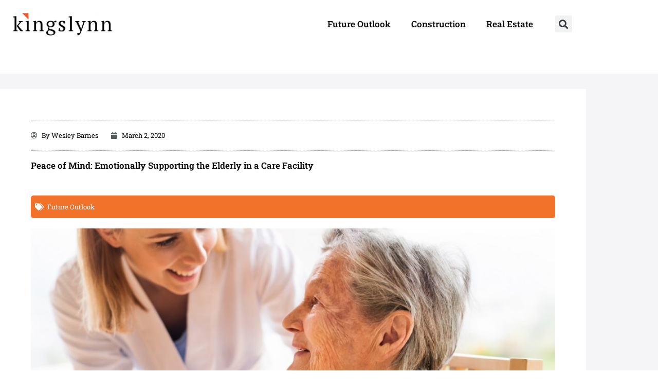

--- FILE ---
content_type: text/css
request_url: https://kingslynn.org/wp-content/uploads/elementor/css/post-18.css?ver=1768535358
body_size: 1394
content:
.elementor-18 .elementor-element.elementor-element-bd0ce89:not(.elementor-motion-effects-element-type-background), .elementor-18 .elementor-element.elementor-element-bd0ce89 > .elementor-motion-effects-container > .elementor-motion-effects-layer{background-color:#ffffff;}.elementor-18 .elementor-element.elementor-element-bd0ce89{transition:background 0.3s, border 0.3s, border-radius 0.3s, box-shadow 0.3s;}.elementor-18 .elementor-element.elementor-element-bd0ce89 > .elementor-background-overlay{transition:background 0.3s, border-radius 0.3s, opacity 0.3s;}.elementor-widget-nav-menu .elementor-nav-menu .elementor-item{font-family:var( --e-global-typography-primary-font-family ), Sans-serif;font-weight:var( --e-global-typography-primary-font-weight );}.elementor-widget-nav-menu .elementor-nav-menu--main .elementor-item{color:var( --e-global-color-text );fill:var( --e-global-color-text );}.elementor-widget-nav-menu .elementor-nav-menu--main .elementor-item:hover,
					.elementor-widget-nav-menu .elementor-nav-menu--main .elementor-item.elementor-item-active,
					.elementor-widget-nav-menu .elementor-nav-menu--main .elementor-item.highlighted,
					.elementor-widget-nav-menu .elementor-nav-menu--main .elementor-item:focus{color:var( --e-global-color-accent );fill:var( --e-global-color-accent );}.elementor-widget-nav-menu .elementor-nav-menu--main:not(.e--pointer-framed) .elementor-item:before,
					.elementor-widget-nav-menu .elementor-nav-menu--main:not(.e--pointer-framed) .elementor-item:after{background-color:var( --e-global-color-accent );}.elementor-widget-nav-menu .e--pointer-framed .elementor-item:before,
					.elementor-widget-nav-menu .e--pointer-framed .elementor-item:after{border-color:var( --e-global-color-accent );}.elementor-widget-nav-menu{--e-nav-menu-divider-color:var( --e-global-color-text );}.elementor-widget-nav-menu .elementor-nav-menu--dropdown .elementor-item, .elementor-widget-nav-menu .elementor-nav-menu--dropdown  .elementor-sub-item{font-family:var( --e-global-typography-accent-font-family ), Sans-serif;font-weight:var( --e-global-typography-accent-font-weight );}.elementor-18 .elementor-element.elementor-element-96954ee .elementor-menu-toggle{margin:0 auto;}.elementor-18 .elementor-element.elementor-element-96954ee .elementor-nav-menu .elementor-item{font-family:"Roboto Slab", Sans-serif;font-size:16px;font-weight:600;line-height:22px;}.elementor-18 .elementor-element.elementor-element-96954ee .elementor-nav-menu--main .elementor-item{color:#262626;fill:#262626;}.elementor-18 .elementor-element.elementor-element-96954ee .elementor-nav-menu--main .elementor-item:hover,
					.elementor-18 .elementor-element.elementor-element-96954ee .elementor-nav-menu--main .elementor-item.elementor-item-active,
					.elementor-18 .elementor-element.elementor-element-96954ee .elementor-nav-menu--main .elementor-item.highlighted,
					.elementor-18 .elementor-element.elementor-element-96954ee .elementor-nav-menu--main .elementor-item:focus{color:var( --e-global-color-accent );fill:var( --e-global-color-accent );}.elementor-18 .elementor-element.elementor-element-96954ee .elementor-nav-menu--main .elementor-item.elementor-item-active{color:var( --e-global-color-accent );}.elementor-18 .elementor-element.elementor-element-96954ee{--e-nav-menu-horizontal-menu-item-margin:calc( 0px / 2 );}.elementor-18 .elementor-element.elementor-element-96954ee .elementor-nav-menu--main:not(.elementor-nav-menu--layout-horizontal) .elementor-nav-menu > li:not(:last-child){margin-bottom:0px;}.elementor-18 .elementor-element.elementor-element-96954ee .elementor-nav-menu--dropdown .elementor-item, .elementor-18 .elementor-element.elementor-element-96954ee .elementor-nav-menu--dropdown  .elementor-sub-item{font-family:"Roboto Slab", Sans-serif;font-weight:500;}.elementor-18 .elementor-element.elementor-element-75a636b.elementor-column > .elementor-widget-wrap{justify-content:center;}.elementor-widget-theme-site-logo .widget-image-caption{color:var( --e-global-color-text );font-family:var( --e-global-typography-text-font-family ), Sans-serif;font-weight:var( --e-global-typography-text-font-weight );}.elementor-18 .elementor-element.elementor-element-8b87a8e{text-align:center;}.elementor-18 .elementor-element.elementor-element-8b87a8e img{width:100%;}.elementor-18 .elementor-element.elementor-element-5d45c1c > .elementor-container > .elementor-column > .elementor-widget-wrap{align-content:center;align-items:center;}.elementor-18 .elementor-element.elementor-element-5d45c1c:not(.elementor-motion-effects-element-type-background), .elementor-18 .elementor-element.elementor-element-5d45c1c > .elementor-motion-effects-container > .elementor-motion-effects-layer{background-color:#ffffff;}.elementor-18 .elementor-element.elementor-element-5d45c1c{transition:background 0.3s, border 0.3s, border-radius 0.3s, box-shadow 0.3s;}.elementor-18 .elementor-element.elementor-element-5d45c1c > .elementor-background-overlay{transition:background 0.3s, border-radius 0.3s, opacity 0.3s;}.elementor-18 .elementor-element.elementor-element-27fcf07.elementor-column > .elementor-widget-wrap{justify-content:center;}.elementor-18 .elementor-element.elementor-element-0dc98a7{text-align:center;}.elementor-18 .elementor-element.elementor-element-0dc98a7 img{width:100%;}.elementor-bc-flex-widget .elementor-18 .elementor-element.elementor-element-2bc244f.elementor-column .elementor-widget-wrap{align-items:center;}.elementor-18 .elementor-element.elementor-element-2bc244f.elementor-column.elementor-element[data-element_type="column"] > .elementor-widget-wrap.elementor-element-populated{align-content:center;align-items:center;}.elementor-18 .elementor-element.elementor-element-c73bba9 .elementor-menu-toggle{margin:0 auto;}.elementor-18 .elementor-element.elementor-element-c73bba9 .elementor-nav-menu--main .elementor-item{color:var( --e-global-color-primary );fill:var( --e-global-color-primary );}.elementor-18 .elementor-element.elementor-element-c73bba9 .elementor-nav-menu--main .elementor-item:hover,
					.elementor-18 .elementor-element.elementor-element-c73bba9 .elementor-nav-menu--main .elementor-item.elementor-item-active,
					.elementor-18 .elementor-element.elementor-element-c73bba9 .elementor-nav-menu--main .elementor-item.highlighted,
					.elementor-18 .elementor-element.elementor-element-c73bba9 .elementor-nav-menu--main .elementor-item:focus{color:#f37229;fill:#f37229;}.elementor-18 .elementor-element.elementor-element-c73bba9{--e-nav-menu-horizontal-menu-item-margin:calc( 0px / 2 );}.elementor-18 .elementor-element.elementor-element-c73bba9 .elementor-nav-menu--main:not(.elementor-nav-menu--layout-horizontal) .elementor-nav-menu > li:not(:last-child){margin-bottom:0px;}.elementor-bc-flex-widget .elementor-18 .elementor-element.elementor-element-36e874e.elementor-column .elementor-widget-wrap{align-items:center;}.elementor-18 .elementor-element.elementor-element-36e874e.elementor-column.elementor-element[data-element_type="column"] > .elementor-widget-wrap.elementor-element-populated{align-content:center;align-items:center;}.elementor-widget-search-form input[type="search"].elementor-search-form__input{font-family:var( --e-global-typography-text-font-family ), Sans-serif;font-weight:var( --e-global-typography-text-font-weight );}.elementor-widget-search-form .elementor-search-form__input,
					.elementor-widget-search-form .elementor-search-form__icon,
					.elementor-widget-search-form .elementor-lightbox .dialog-lightbox-close-button,
					.elementor-widget-search-form .elementor-lightbox .dialog-lightbox-close-button:hover,
					.elementor-widget-search-form.elementor-search-form--skin-full_screen input[type="search"].elementor-search-form__input{color:var( --e-global-color-text );fill:var( --e-global-color-text );}.elementor-widget-search-form .elementor-search-form__submit{font-family:var( --e-global-typography-text-font-family ), Sans-serif;font-weight:var( --e-global-typography-text-font-weight );background-color:var( --e-global-color-secondary );}.elementor-18 .elementor-element.elementor-element-5324cb1 .elementor-search-form{text-align:end;}.elementor-18 .elementor-element.elementor-element-5324cb1 .elementor-search-form__toggle{--e-search-form-toggle-size:33px;}.elementor-18 .elementor-element.elementor-element-5324cb1 .elementor-search-form__input,
					.elementor-18 .elementor-element.elementor-element-5324cb1 .elementor-search-form__icon,
					.elementor-18 .elementor-element.elementor-element-5324cb1 .elementor-lightbox .dialog-lightbox-close-button,
					.elementor-18 .elementor-element.elementor-element-5324cb1 .elementor-lightbox .dialog-lightbox-close-button:hover,
					.elementor-18 .elementor-element.elementor-element-5324cb1.elementor-search-form--skin-full_screen input[type="search"].elementor-search-form__input{color:var( --e-global-color-6e3fa076 );fill:var( --e-global-color-6e3fa076 );}.elementor-18 .elementor-element.elementor-element-5324cb1:not(.elementor-search-form--skin-full_screen) .elementor-search-form__container{border-radius:3px;}.elementor-18 .elementor-element.elementor-element-5324cb1.elementor-search-form--skin-full_screen input[type="search"].elementor-search-form__input{border-radius:3px;}@media(max-width:1024px){.elementor-bc-flex-widget .elementor-18 .elementor-element.elementor-element-3d28db0.elementor-column .elementor-widget-wrap{align-items:center;}.elementor-18 .elementor-element.elementor-element-3d28db0.elementor-column.elementor-element[data-element_type="column"] > .elementor-widget-wrap.elementor-element-populated{align-content:center;align-items:center;}.elementor-18 .elementor-element.elementor-element-3d28db0.elementor-column > .elementor-widget-wrap{justify-content:center;}.elementor-18 .elementor-element.elementor-element-96954ee > .elementor-widget-container{margin:0px 0px 0px 0px;padding:0px 0px 0px 0px;}.elementor-18 .elementor-element.elementor-element-96954ee .elementor-nav-menu--dropdown a{padding-left:10px;padding-right:10px;}.elementor-18 .elementor-element.elementor-element-96954ee .elementor-nav-menu--main > .elementor-nav-menu > li > .elementor-nav-menu--dropdown, .elementor-18 .elementor-element.elementor-element-96954ee .elementor-nav-menu__container.elementor-nav-menu--dropdown{margin-top:18px !important;}.elementor-18 .elementor-element.elementor-element-96954ee{--nav-menu-icon-size:32px;}}@media(min-width:768px){.elementor-18 .elementor-element.elementor-element-3d28db0{width:10%;}.elementor-18 .elementor-element.elementor-element-75a636b{width:90%;}.elementor-18 .elementor-element.elementor-element-27fcf07{width:20%;}.elementor-18 .elementor-element.elementor-element-2bc244f{width:74.333%;}.elementor-18 .elementor-element.elementor-element-36e874e{width:5%;}}@media(max-width:1024px) and (min-width:768px){.elementor-18 .elementor-element.elementor-element-3d28db0{width:20%;}.elementor-18 .elementor-element.elementor-element-75a636b{width:65%;}}@media(max-width:767px){.elementor-18 .elementor-element.elementor-element-3d28db0{width:20%;}.elementor-18 .elementor-element.elementor-element-75a636b{width:80%;}.elementor-18 .elementor-element.elementor-element-27fcf07{width:80%;}}

--- FILE ---
content_type: text/css
request_url: https://kingslynn.org/wp-content/uploads/elementor/css/post-87.css?ver=1768535358
body_size: 1301
content:
.elementor-87 .elementor-element.elementor-element-4e889f66:not(.elementor-motion-effects-element-type-background), .elementor-87 .elementor-element.elementor-element-4e889f66 > .elementor-motion-effects-container > .elementor-motion-effects-layer{background-color:#f5f5f8;}.elementor-87 .elementor-element.elementor-element-4e889f66{transition:background 0.3s, border 0.3s, border-radius 0.3s, box-shadow 0.3s;margin-top:50px;margin-bottom:50px;}.elementor-87 .elementor-element.elementor-element-4e889f66 > .elementor-background-overlay{transition:background 0.3s, border-radius 0.3s, opacity 0.3s;}.elementor-87 .elementor-element.elementor-element-3d85bd12:not(.elementor-motion-effects-element-type-background) > .elementor-widget-wrap, .elementor-87 .elementor-element.elementor-element-3d85bd12 > .elementor-widget-wrap > .elementor-motion-effects-container > .elementor-motion-effects-layer{background-color:#ffffff;}.elementor-87 .elementor-element.elementor-element-3d85bd12 > .elementor-element-populated{transition:background 0.3s, border 0.3s, border-radius 0.3s, box-shadow 0.3s;margin:30px 0px 0px 0px;--e-column-margin-right:0px;--e-column-margin-left:0px;padding:60px 60px 60px 60px;}.elementor-87 .elementor-element.elementor-element-3d85bd12 > .elementor-element-populated > .elementor-background-overlay{transition:background 0.3s, border-radius 0.3s, opacity 0.3s;}.elementor-widget-post-info .elementor-icon-list-item:not(:last-child):after{border-color:var( --e-global-color-text );}.elementor-widget-post-info .elementor-icon-list-icon i{color:var( --e-global-color-primary );}.elementor-widget-post-info .elementor-icon-list-icon svg{fill:var( --e-global-color-primary );}.elementor-widget-post-info .elementor-icon-list-text, .elementor-widget-post-info .elementor-icon-list-text a{color:var( --e-global-color-secondary );}.elementor-widget-post-info .elementor-icon-list-item{font-family:var( --e-global-typography-text-font-family ), Sans-serif;font-weight:var( --e-global-typography-text-font-weight );}.elementor-87 .elementor-element.elementor-element-16cc051 > .elementor-widget-container{padding:15px 0px 15px 0px;border-style:dotted;border-width:1px 0px 1px 0px;border-color:#afafaf;}.elementor-87 .elementor-element.elementor-element-16cc051 .elementor-icon-list-items:not(.elementor-inline-items) .elementor-icon-list-item:not(:last-child){padding-bottom:calc(25px/2);}.elementor-87 .elementor-element.elementor-element-16cc051 .elementor-icon-list-items:not(.elementor-inline-items) .elementor-icon-list-item:not(:first-child){margin-top:calc(25px/2);}.elementor-87 .elementor-element.elementor-element-16cc051 .elementor-icon-list-items.elementor-inline-items .elementor-icon-list-item{margin-right:calc(25px/2);margin-left:calc(25px/2);}.elementor-87 .elementor-element.elementor-element-16cc051 .elementor-icon-list-items.elementor-inline-items{margin-right:calc(-25px/2);margin-left:calc(-25px/2);}body.rtl .elementor-87 .elementor-element.elementor-element-16cc051 .elementor-icon-list-items.elementor-inline-items .elementor-icon-list-item:after{left:calc(-25px/2);}body:not(.rtl) .elementor-87 .elementor-element.elementor-element-16cc051 .elementor-icon-list-items.elementor-inline-items .elementor-icon-list-item:after{right:calc(-25px/2);}.elementor-87 .elementor-element.elementor-element-16cc051 .elementor-icon-list-icon i{color:#54595f;font-size:13px;}.elementor-87 .elementor-element.elementor-element-16cc051 .elementor-icon-list-icon svg{fill:#54595f;--e-icon-list-icon-size:13px;}.elementor-87 .elementor-element.elementor-element-16cc051 .elementor-icon-list-icon{width:13px;}body:not(.rtl) .elementor-87 .elementor-element.elementor-element-16cc051 .elementor-icon-list-text{padding-left:8px;}body.rtl .elementor-87 .elementor-element.elementor-element-16cc051 .elementor-icon-list-text{padding-right:8px;}.elementor-87 .elementor-element.elementor-element-16cc051 .elementor-icon-list-text, .elementor-87 .elementor-element.elementor-element-16cc051 .elementor-icon-list-text a{color:var( --e-global-color-primary );}.elementor-87 .elementor-element.elementor-element-16cc051 .elementor-icon-list-item{font-family:"Roboto Slab", Sans-serif;font-size:13px;font-weight:400;}.elementor-widget-theme-post-title .elementor-heading-title{font-family:var( --e-global-typography-primary-font-family ), Sans-serif;font-weight:var( --e-global-typography-primary-font-weight );color:var( --e-global-color-primary );}.elementor-87 .elementor-element.elementor-element-4af40297 > .elementor-widget-container{margin:0px 0px 30px 0px;}.elementor-87 .elementor-element.elementor-element-4af40297 .elementor-heading-title{color:var( --e-global-color-primary );}.elementor-87 .elementor-element.elementor-element-c2602f0 > .elementor-widget-container{background-color:#f37229;padding:8px 8px 8px 8px;border-radius:5px 5px 5px 5px;}.elementor-87 .elementor-element.elementor-element-c2602f0 .elementor-icon-list-icon i{color:#ffffff;font-size:14px;}.elementor-87 .elementor-element.elementor-element-c2602f0 .elementor-icon-list-icon svg{fill:#ffffff;--e-icon-list-icon-size:14px;}.elementor-87 .elementor-element.elementor-element-c2602f0 .elementor-icon-list-icon{width:14px;}body:not(.rtl) .elementor-87 .elementor-element.elementor-element-c2602f0 .elementor-icon-list-text{padding-left:10px;}body.rtl .elementor-87 .elementor-element.elementor-element-c2602f0 .elementor-icon-list-text{padding-right:10px;}.elementor-87 .elementor-element.elementor-element-c2602f0 .elementor-icon-list-text, .elementor-87 .elementor-element.elementor-element-c2602f0 .elementor-icon-list-text a{color:#ffffff;}.elementor-87 .elementor-element.elementor-element-c2602f0 .elementor-icon-list-item{font-family:"Roboto Slab", Sans-serif;font-size:13px;font-weight:400;}.elementor-widget-theme-post-featured-image .widget-image-caption{color:var( --e-global-color-text );font-family:var( --e-global-typography-text-font-family ), Sans-serif;font-weight:var( --e-global-typography-text-font-weight );}.elementor-widget-theme-post-content{color:var( --e-global-color-text );font-family:var( --e-global-typography-text-font-family ), Sans-serif;font-weight:var( --e-global-typography-text-font-weight );}.elementor-87 .elementor-element.elementor-element-6968d000{color:var( --e-global-color-primary );}.elementor-87 .elementor-element.elementor-element-68dcbbe5{--grid-side-margin:10px;--grid-column-gap:10px;--grid-row-gap:10px;}.elementor-87 .elementor-element.elementor-element-68dcbbe5 .elementor-share-btn{font-size:calc(0.8px * 10);height:5em;}.elementor-87 .elementor-element.elementor-element-68dcbbe5 .elementor-share-btn__icon{--e-share-buttons-icon-size:1.5em;}.elementor-87 .elementor-element.elementor-element-68dcbbe5 .elementor-share-btn__title{text-transform:uppercase;}.elementor-widget-divider{--divider-color:var( --e-global-color-secondary );}.elementor-widget-divider .elementor-divider__text{color:var( --e-global-color-secondary );font-family:var( --e-global-typography-secondary-font-family ), Sans-serif;font-weight:var( --e-global-typography-secondary-font-weight );}.elementor-widget-divider.elementor-view-stacked .elementor-icon{background-color:var( --e-global-color-secondary );}.elementor-widget-divider.elementor-view-framed .elementor-icon, .elementor-widget-divider.elementor-view-default .elementor-icon{color:var( --e-global-color-secondary );border-color:var( --e-global-color-secondary );}.elementor-widget-divider.elementor-view-framed .elementor-icon, .elementor-widget-divider.elementor-view-default .elementor-icon svg{fill:var( --e-global-color-secondary );}.elementor-87 .elementor-element.elementor-element-2993ec6e{--divider-border-style:dotted;--divider-color:#afafaf;--divider-border-width:1px;}.elementor-87 .elementor-element.elementor-element-2993ec6e .elementor-divider-separator{width:100%;}.elementor-87 .elementor-element.elementor-element-2993ec6e .elementor-divider{padding-block-start:30px;padding-block-end:30px;}@media(max-width:1024px){ .elementor-87 .elementor-element.elementor-element-68dcbbe5{--grid-side-margin:10px;--grid-column-gap:10px;--grid-row-gap:10px;--grid-bottom-margin:10px;}}@media(max-width:767px){.elementor-87 .elementor-element.elementor-element-3d85bd12 > .elementor-element-populated{padding:0px 0px 0px 0px;}.elementor-87 .elementor-element.elementor-element-16cc051 .elementor-icon-list-items:not(.elementor-inline-items) .elementor-icon-list-item:not(:last-child){padding-bottom:calc(15px/2);}.elementor-87 .elementor-element.elementor-element-16cc051 .elementor-icon-list-items:not(.elementor-inline-items) .elementor-icon-list-item:not(:first-child){margin-top:calc(15px/2);}.elementor-87 .elementor-element.elementor-element-16cc051 .elementor-icon-list-items.elementor-inline-items .elementor-icon-list-item{margin-right:calc(15px/2);margin-left:calc(15px/2);}.elementor-87 .elementor-element.elementor-element-16cc051 .elementor-icon-list-items.elementor-inline-items{margin-right:calc(-15px/2);margin-left:calc(-15px/2);}body.rtl .elementor-87 .elementor-element.elementor-element-16cc051 .elementor-icon-list-items.elementor-inline-items .elementor-icon-list-item:after{left:calc(-15px/2);}body:not(.rtl) .elementor-87 .elementor-element.elementor-element-16cc051 .elementor-icon-list-items.elementor-inline-items .elementor-icon-list-item:after{right:calc(-15px/2);}.elementor-87 .elementor-element.elementor-element-16cc051 .elementor-icon-list-icon{width:16px;}.elementor-87 .elementor-element.elementor-element-16cc051 .elementor-icon-list-icon i{font-size:16px;}.elementor-87 .elementor-element.elementor-element-16cc051 .elementor-icon-list-icon svg{--e-icon-list-icon-size:16px;}.elementor-87 .elementor-element.elementor-element-16cc051 .elementor-icon-list-item{line-height:27px;} .elementor-87 .elementor-element.elementor-element-68dcbbe5{--grid-side-margin:10px;--grid-column-gap:10px;--grid-row-gap:10px;--grid-bottom-margin:10px;}.elementor-87 .elementor-element.elementor-element-68dcbbe5{--grid-row-gap:10px;--grid-bottom-margin:10px;}}